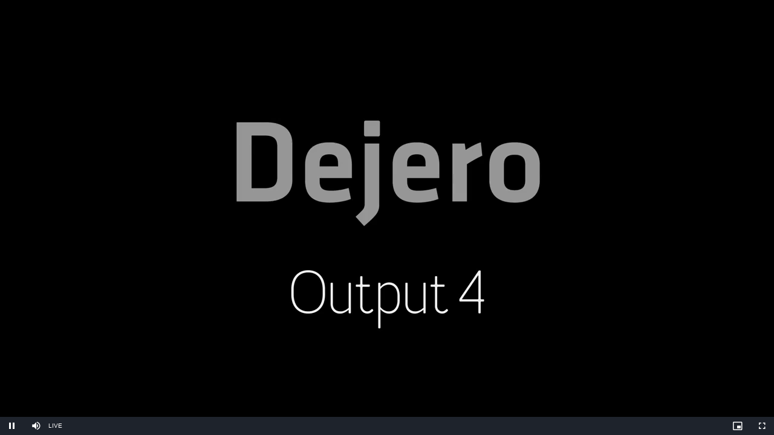

--- FILE ---
content_type: text/html
request_url: https://content.uplynk.com/player5/58718ApYTrQJcSGbEAPh8tsc.html
body_size: 9895
content:
<!DOCTYPE html>
<html>

<head>
  <meta charset="utf-8" />
  <title>Uplynk Video Embed</title>
  <style>
    body,
    html {
      width: 100%;
      height: 100%;
      margin: 0;
      padding: 0;
      background-color: #000;
    }

    video {
      height: 100%;
    }

    .video-js {
      height: 100% !important;
    }

    .video-js.vjs-fill:not(.vjs-audio-only-mode),
    .video-js.vjs-16-9:not(.vjs-audio-only-mode),
    .video-js.vjs-4-3:not(.vjs-audio-only-mode),
    .video-js.vjs-9-16:not(.vjs-audio-only-mode),
    .video-js.vjs-1-1:not(.vjs-audio-only-mode) {
      height: 100% !important;
    }
  </style>
  <link rel="shortcut icon" href="#"> <!-- ignore favicon.ico for now -->
  <link rel="stylesheet" href="https://cdnjs.cloudflare.com/ajax/libs/video.js/8.11.6/video-js.min.css"
    integrity="sha512-7ygWwJCkEsI7sNqXtHyZv+W9eCZwAgNcYwaV7tdLvWtDxTmASJLyigHOhufdziF812S99GnAM8JuDIc2+Ppkiw=="
    crossorigin="anonymous" referrerpolicy="no-referrer" />
</head>

<body>
  <video id="uplynk-video" class="video-js vjs-default-skin vjs-fill" controls preload="auto" width="100%" height="100%" autoplay>
    <p class="vjs-no-js">
      To view this video please enable JavaScript, and consider upgrading to a
      web browser that
      <a href="https://videojs.com/html5-video-support/" target="_blank">supports HTML5 video</a>
    </p>
  </video>
  <script src="https://cdnjs.cloudflare.com/ajax/libs/video.js/8.11.6/video.min.js"
    integrity="sha512-MwLb7s9OuMk9zNLcCGD87+azcDGCc1l2VsF+kUEgsHZhf2al60mQuSsRKyLq5BtfA1RPqz+3FNmqgNdcaVW9xw=="
    crossorigin="anonymous" referrerpolicy="no-referrer"></script>
  <script src="https://cdnjs.cloudflare.com/ajax/libs/dashjs/4.7.4/dash.all.min.js"
    integrity="sha512-LyDgm9kfqyKlZOe+QjpNA6L/ZpcjNj+cKSJ/bQLTGkKXaxYNpYGN9Fe6DpI0H0w3Da2WcXVX8ACjL14y3iWGBQ=="
    crossorigin="anonymous" referrerpolicy="no-referrer"></script>
  <script src="https://cdnjs.cloudflare.com/ajax/libs/videojs-contrib-dash/5.1.1/videojs-dash.min.js"
    integrity="sha512-jmpCwJ7o9/MxR36dZX+SQc4Ta2PDvMwM5MHmW0oDcy/UzkuppIj+F9FiN+UW/Q8adlOwb5Tx06zHsY/7yg4OYg=="
    crossorigin="anonymous" referrerpolicy="no-referrer"></script>
  <script src="https://cdn.jsdelivr.net/npm/videojs-contrib-eme@5.2.0/dist/videojs-contrib-eme.min.js"
    integrity="sha256-ONdn5E2+NRFLHuhGpYbi/cP2q9/WowGX8nIBFRJHoVs=" crossorigin="anonymous"></script>

  <script>

    // Templated Variable
    let playbackUrl = "https://content-ausw1.uplynk.com/channel/80915462186047328e951042d73eb9c7.m3u8?pbsrc=testplayer&ct=c&oid=f05837c508c44712aa7129d531f7dbe6&exp=1768724382&cid=80915462186047328e951042d73eb9c7&tc=1&rn=2479582091&sig=ee1e1c584f036d0327e0fe8e51eedf374e9076131a6730b170680e373885402b";
    let fairplayCertificateUrl = "None";
    let licenseURL = "";

    const { protocol, hostname } = new URL(playbackUrl);
    const baseDomain = `${hostname.split(".").slice(-2)[0]}.com`;

    const WIDEVINE_LICENSE_SERVER_URL = `${protocol}//content.${baseDomain}/wv`;
    const PLAYREADY_LICENSE_SERVER_URL = `${protocol}//content.${baseDomain}/pr`;


    // Get the page parameters
    function getPageParams() {
      const params = new URLSearchParams(window.location.search);
      const ret = {};

      for (const [key, value] of params) {
        // If the parameter doesn't have a value, set it to true; otherwise, store the decoded value
        ret[key] = value === "" ? true : decodeURIComponent(value);
      }

      return ret;
    }

    const pageParams = getPageParams();
    const _autostart = pageParams.autostart && pageParams.autostart !== "0" && pageParams.autostart !== "false";
    const _autoplay = pageParams.autoplay && pageParams.autoplay !== "0" && pageParams.autoplay !== "false";
    const autostart = _autostart || _autoplay || (!pageParams.autostart && !pageParams.autoplay);
    const mute = pageParams.mute === "1";
    const usePoster = pageParams.poster === "1";
    const posterUrl = usePoster ? "" : undefined;

    const videoElement = document.getElementById("uplynk-video");
    // Some browsers seem to honor that autoplay tag, and if they do
    // autoplay works even if not muted. The problem then becomes though,
    // that you can't get autoplay to stop because of that tag, so we remove it
    // if you are trying to tell the player to not use autoplay
    // PS: autostart defaults to true
    if (!autostart) {
        videoElement.removeAttribute("autoplay");
    }

    // Determine the video type based on the url extension
    function getVideoType(videoUrl) {
      const extensionMap = {
        m3u8: "application/x-mpegURL",
        mpd: "application/dash+xml",
        mp4: "video/mp4",
      };
      try {
        // Create a URL object to properly isolate the pathname
        const url = new URL(videoUrl);
        const path = url.pathname;
        const extension = path.substring(path.lastIndexOf(".") + 1);
        // Lookup the MIME type in the extension map, default to m3u8 if not found
        return extensionMap[extension] || "application/x-mpegURL";
      } catch (error) {
        console.error("Error parsing URL:", error);
        // Default MIME type if URL parsing fails
        return "application/x-mpegURL";
      }
    }

    var player = videojs("uplynk-video", {
      autoplay: autostart,
      controlBar: {
        volumePanel: {
          inline: false,
          vertical: true,
        },
      },
      debug: pageParams.debug,
      fill: true,
      muted: mute,
      ...(posterUrl && { poster: posterUrl }),
    });

    player.eme();
    player.eme.initLegacyFairplay();
    player.ready(function () {
      player.src(getPlayerSrcParams(playbackUrl))
    });

    function getPlayerSrcParams(videoUrl) {
      const url = new URL(videoUrl);
      const rmt = url.searchParams.get("rmt");
      if (rmt == "fps") {
        return {
          src: videoUrl,
          type: getVideoType(videoUrl),
          keySystems: {
            'com.apple.fps.1_0': {
              certificateUri: fairplayCertificateUrl,
              licenseUri: '',
              getCertificate: function (emeOptions, callback) {
                const requestCertUri = emeOptions.keySystems['com.apple.fps.1_0'].certificateUri;
                videojs.xhr({
                  uri: requestCertUri,
                  responseType: 'arraybuffer'
                }, function (err, response, responseBody) {
                  if (err) {
                    callback(err);
                    return;
                  }
                  const certificate = new Uint8Array(response.body);
                  callback(null, certificate);
                });
              },
              getContentId: function (emeOptions, initData) {
                var spcurl = initData.replace('skd://', 'https://');
                spcurl = spcurl.substring(1, spcurl.length);
                // split the url and use the query parameters as the license identifier.
                var id_array = spcurl.split('?');
                var id = id_array[1];
                if (id.length > 100) {
                  // content id's cannot be longer than 100 bytes or the license request never gets sent.
                  id = id.substring(0, 100);
                }
                // save the license URL in a global location with the content ID as a lookup key
                // to be later used for posting the license
                licenseURL = spcurl;
                return id;
              },
              getLicense: function (emeOptions, contentId, keyMessage, callback) {
                const spcMessage = base64EncodeUint8Array(keyMessage);
                const ckcRequest = {
                  "spc": spcMessage,
                };
                const payload = JSON.stringify(ckcRequest);
                const xhr = new XMLHttpRequest();
                xhr.addEventListener("readystatechange", function () {
                  if (this.readyState === 4) {
                    const wrapped = JSON.parse(this.responseText.trim());
                    const key = base64DecodeUint8Array(wrapped.ckc);
                    callback(null, key);
                  }
                });
                xhr.open("POST", licenseURL);
                xhr.send(payload);
              }
            }
          }
        }
      } else {
        return {
          src: videoUrl,
          type: getVideoType(videoUrl),
          keySystemOptions: [
            {
              name: "com.widevine.alpha",
              options: {
                serverURL: WIDEVINE_LICENSE_SERVER_URL,
              },
            },
            {
              name: "com.microsoft.playready",
              options: {
                serverURL: PLAYREADY_LICENSE_SERVER_URL,
              },
            },
          ],
        };
      };
    }

    function base64EncodeUint8Array(input) {
      var keyStr = "ABCDEFGHIJKLMNOPQRSTUVWXYZabcdefghijklmnopqrstuvwxyz0123456789+/=";
      var output = "";
      var chr1, chr2, chr3, enc1, enc2, enc3, enc4;
      var i = 0;

      while (i < input.length) {
        chr1 = input[i++];
        chr2 = i < input.length ? input[i++] : Number.NaN; // Not sure if the index
        chr3 = i < input.length ? input[i++] : Number.NaN; // checks are needed here

        enc1 = chr1 >> 2;
        enc2 = ((chr1 & 3) << 4) | (chr2 >> 4);
        enc3 = ((chr2 & 15) << 2) | (chr3 >> 6);
        enc4 = chr3 & 63;

        if (isNaN(chr2)) {
          enc3 = enc4 = 64;
        } else if (isNaN(chr3)) {
          enc4 = 64;
        }
        output += keyStr.charAt(enc1) + keyStr.charAt(enc2) +
          keyStr.charAt(enc3) + keyStr.charAt(enc4);
      }
      return output;
    }

    function base64DecodeUint8Array(input) {
      var raw = window.atob(input);
      var rawLength = raw.length;
      var array = new Uint8Array(new ArrayBuffer(rawLength));

      for (i = 0; i < rawLength; i++)
        array[i] = raw.charCodeAt(i);

      return array;
    }

  </script>
</body>

</html>

--- FILE ---
content_type: application/javascript; charset=utf-8
request_url: https://cdn.jsdelivr.net/npm/videojs-contrib-eme@5.2.0/dist/videojs-contrib-eme.min.js
body_size: 5233
content:
/*! @name videojs-contrib-eme @version 5.2.0 @license Apache-2.0 */
!function(e,t){"object"==typeof exports&&"undefined"!=typeof module?t(exports,require("video.js")):"function"==typeof define&&define.amd?define(["exports","video.js"],t):t((e="undefined"!=typeof globalThis?globalThis:e||self).videojsContribEme={},e.videojs)}(this,(function(e,t){"use strict";function r(e){return e&&"object"==typeof e&&"default"in e?e:{default:e}}var s=r(t);function n(){return n=Object.assign?Object.assign.bind():function(e){for(var t=1;t<arguments.length;t++){var r=arguments[t];for(var s in r)Object.prototype.hasOwnProperty.call(r,s)&&(e[s]=r[s])}return e},n.apply(this,arguments)}const i=(e,t)=>{if(e===t)return!0;if(e.byteLength!==t.byteLength)return!1;const r=new DataView(e),s=new DataView(t);for(let e=0;e<r.byteLength;e++)if(r.getUint8(e)!==s.getUint8(e))return!1;return!0},o=e=>e instanceof Uint8Array||e instanceof Uint16Array?e.buffer:e,a=(...e)=>{const t=s.default.obj||s.default;return(t.merge||t.mergeOptions).apply(t,e)},y=(...e)=>{const t=a(...e);return Object.keys(t).forEach((e=>{null===t[e]&&delete t[e]})),t},d=e=>{const t=[];return Object.keys(e).forEach((r=>{const s=S(r,e[r])[0];t.push(s)})),t};let c=s.default.xhr.httpHandler;c||(c=(e,t)=>(r,s,n)=>{if(r)e(r);else{if(s.statusCode>=400&&s.statusCode<=599){let r=n;return t&&(r=String.fromCharCode.apply(null,new Uint8Array(n))),void e({cause:r})}e(null,n)}});const l=(e,t,r,n)=>{const i=(e=>{const t=String.fromCharCode.apply(null,new Uint16Array(e)),r=(new window.DOMParser).parseFromString(t,"application/xml"),s=r.getElementsByTagName("HttpHeaders")[0];let n={};if(s){const e=s.getElementsByTagName("name"),t=s.getElementsByTagName("value");for(let r=0;r<e.length;r++)n[e[r].childNodes[0].nodeValue]=t[r].childNodes[0].nodeValue}const i=r.getElementsByTagName("Challenge")[0];let o;return i&&(o=window.atob(i.childNodes[0].nodeValue)),r.querySelector("parsererror")&&(n={"Content-Type":"text/xml; charset=utf-8",SOAPAction:'"http://schemas.microsoft.com/DRM/2007/03/protocols/AcquireLicense"'},o=e),{headers:n,message:o}})(t),o=i.message,a=y(i.headers,r.emeHeaders,e.licenseHeaders);s.default.xhr({uri:e.url,method:"post",headers:a,body:o,responseType:"arraybuffer",requestType:"license"},c(n,!0))},m="com.apple.fps.1_0",u=({initData:e,id:t,cert:r})=>{"string"==typeof t&&(t=(e=>{const t=new ArrayBuffer(2*e.length),r=new Uint16Array(t);for(let t=0;t<e.length;t++)r[t]=e.charCodeAt(t);return r})(t));let s=0;const n=new ArrayBuffer(e.byteLength+4+t.byteLength+4+r.byteLength),i=new DataView(n);new Uint8Array(n,s,e.byteLength).set(e),s+=e.byteLength,i.setUint32(s,t.byteLength,!0),s+=4;const o=new Uint16Array(n,s,t.length);o.set(t),s+=o.byteLength,i.setUint32(s,r.byteLength,!0),s+=4;return new Uint8Array(n,s,r.byteLength).set(r),new Uint8Array(n,0,n.byteLength)},p=e=>(t,r)=>{const n=y(t.emeHeaders,e.certificateHeaders);s.default.xhr({uri:e.certificateUri,responseType:"arraybuffer",requestType:"license",headers:n},c(((e,t)=>{e?r(e):r(null,new Uint8Array(t))})))},g=(e,t)=>(e=>{const t=document.createElement("a");return t.href=e,t.hostname})(t),f=e=>(t,r,n,i)=>{const o=y({"Content-type":"application/octet-stream"},t.emeHeaders,e.licenseHeaders);s.default.xhr({uri:e.licenseUri,method:"POST",responseType:"arraybuffer",requestType:"license",body:n,headers:o},c(i,!0))},k=({video:e,initData:t,options:r,eventBus:n,emeError:i})=>{const o=r.keySystems["com.apple.fps.1_0"],a=o.getCertificate||p(o),y=o.getContentId||g,d=o.getLicense||f(o);return new Promise(((e,t)=>{a(r,((r,n)=>{if(r){const e={errorType:s.default.Error.EMEFailedToSetServerCertificate,keySystem:m};return i(r,e),void t(r)}e(n)}))})).then((o=>{return(({video:e,contentId:t,initData:r,cert:n,options:i,getLicense:o,eventBus:a,emeError:y})=>new Promise(((d,c)=>{if(!e.webkitKeys)try{e.webkitSetMediaKeys(new window.WebKitMediaKeys(m))}catch(e){const t={errorType:s.default.Error.EMEFailedToCreateMediaKeys,keySystem:m};return y(e,t),void c("Could not create MediaKeys")}let l;try{l=e.webkitKeys.createSession("video/mp4",u({id:t,initData:r,cert:n}))}catch(e){const t={errorType:s.default.Error.EMEFailedToCreateMediaKeySession,keySystem:m};return y(e,t),void c("Could not create key session")}a.trigger({type:"keysessioncreated",keySession:l}),l.contentId=t,l.addEventListener("webkitkeymessage",(e=>{a.trigger({type:"keymessage",messageEvent:e}),o(i,t,e.message,((e,t)=>{if(a&&a.trigger("licenserequestattempted"),e){const t={errortype:s.default.Error.EMEFailedToGenerateLicenseRequest,keySystem:m};return y(e,t),void c(e)}l.update(new Uint8Array(t)),a.trigger({type:"keysessionupdated",keySession:l})}))})),l.addEventListener("webkitkeyadded",(()=>{d()})),l.addEventListener("webkitkeyerror",(()=>{const e=l.error,t={errorType:s.default.Error.EMEFailedToUpdateSessionWithReceivedLicenseKeys,keySystem:m};y(e,t),c(`KeySession error: code ${e.code}, systemCode ${e.systemCode}`)}))})))({video:e,cert:o,initData:t,getLicense:d,options:r,contentId:y(r,(a=t,String.fromCharCode.apply(null,new Uint16Array(a.buffer||a)))),eventBus:n,emeError:i});var a}))},h=e=>e.startsWith("com.apple.fps"),S=(e,t)=>{if(t.supportedConfigurations)return t.supportedConfigurations;const r=h(e),s={},i=t.initDataTypes||(r?["sinf"]:null),o=t.audioContentType,a=t.audioRobustness,y=t.videoContentType||(r?"video/mp4":null),d=t.videoRobustness,c=t.persistentState;return(o||a)&&(s.audioCapabilities=[n({},o?{contentType:o}:{},a?{robustness:a}:{})]),(y||d)&&(s.videoCapabilities=[n({},y?{contentType:y}:{},d?{robustness:d}:{})]),c&&(s.persistentState=c),i&&(s.initDataTypes=i),[s]},v=(e,t)=>{const{mediaKeys:r,initDataType:n,initData:i,options:o,getLicense:a,removeSession:y,eventBus:d,contentId:c,emeError:l,keySystem:m}=t;try{const u=r.createSession();return d.trigger({type:"keysessioncreated",keySession:u}),e.on("dispose",(()=>{u.close().then((()=>{d.trigger({type:"keysessionclosed",keySession:u})})).catch((e=>{const t={errorType:s.default.Error.EMEFailedToCloseSession,keySystem:m};l(e,t)}))})),new Promise(((r,p)=>{u.addEventListener("message",(e=>{d.trigger({type:"keymessage",messageEvent:e}),"license-request"!==e.messageType&&"license-renewal"!==e.messageType||a(o,e.message,c).then((e=>{r(u.update(e).then((()=>{d.trigger({type:"keysessionupdated",keySession:u})})).catch((e=>{const t={errorType:s.default.Error.EMEFailedToUpdateSessionWithReceivedLicenseKeys,keySystem:m};l(e,t)})))})).catch((e=>{p(e)}))}),!1);const g="keystatuseschange";u.addEventListener(g,(r=>{let n=!1;d.trigger({type:g,keyStatuses:u.keyStatuses}),u.keyStatuses.forEach(((e,t)=>{switch(d.trigger({keyId:t,status:e,target:u,type:"keystatuschange"}),e){case"expired":n=!0;break;case"internal-error":const e='Key status reported as "internal-error." Leaving the session open since we don\'t have enough details to know if this error is fatal.';s.default.log.warn(e,r)}})),n&&(s.default.log.debug("Session expired, closing the session."),u.close().then((()=>{d.trigger({type:"keysessionclosed",keySession:u}),y(i),v(e,t)})).catch((e=>{const t={errorType:s.default.Error.EMEFailedToCloseSession,keySystem:m};l(e,t)})))}),!1),u.generateRequest(n,i).catch((e=>{const t={errorType:s.default.Error.EMEFailedToGenerateLicenseRequest,keySystem:m};l(e,t),p("Unable to create or initialize key session")}))}))}catch(e){const t={errorType:s.default.Error.EMEFailedToCreateMediaKeySession,keySystem:m};l(e,t)}},E=(e,t)=>{if("string"==typeof t&&(t={url:t}),!t.url&&t.licenseUri&&(t.url=t.licenseUri),!t.url&&!t.getLicense)throw new Error(`Missing url/licenseUri or getLicense in ${e} keySystem configuration.`);const r=h(e);if(r&&t.certificateUri&&!t.getCertificate&&(t.getCertificate=p(t)),r&&!t.getCertificate)throw new Error(`Missing getCertificate or certificateUri in ${e} keySystem configuration.`);return r&&!t.getContentId&&(t.getContentId=g),t.url&&!t.getLicense&&(t.getLicense="com.microsoft.playready"===e?(e=>(t,r,s)=>{l(e,r,t,s)})(t):r?f(t):(e=>(t,r,n)=>{const i=y({"Content-type":"application/octet-stream"},t.emeHeaders,e.licenseHeaders);s.default.xhr({uri:e.url,method:"POST",responseType:"arraybuffer",requestType:"license",body:r,headers:i},c(n,!0))})(t)),t},w=({player:e,video:t,initDataType:r,initData:n,keySystemAccess:i,options:o,removeSession:a,eventBus:y,emeError:d})=>{let c=Promise.resolve();const l=i.keySystem;let m;try{m=E(l,o.keySystems[l])}catch(e){return Promise.reject(e)}const u=m.getContentId?m.getContentId(o,(p=n,String.fromCharCode.apply(null,new Uint8Array(p.buffer||p)))):null;var p;if(void 0===t.mediaKeysObject){let r;t.mediaKeysObject=null,t.pendingSessionData=[],c=new Promise(((e,s)=>{t.keySystem=l,m.getCertificate?m.getCertificate(o,((t,n)=>{t?s(t):(r=n,e())})):e(i)})).then((()=>i.createMediaKeys())).then((n=>(y.trigger({type:"keysystemaccesscomplete",mediaKeys:n}),(({player:e,video:t,certificate:r,createdMediaKeys:n,emeError:i})=>{t.mediaKeysObject=n;const o=[];r&&o.push(n.setServerCertificate(r).catch((e=>{const r={errorType:s.default.Error.EMEFailedToSetServerCertificate,keySystem:t.keySystem};i(e,r)})));for(let r=0;r<t.pendingSessionData.length;r++){const s=t.pendingSessionData[r];o.push(v(e,{mediaKeys:t.mediaKeysObject,initDataType:s.initDataType,initData:s.initData,options:s.options,getLicense:s.getLicense,removeSession:s.removeSession,eventBus:s.eventBus,contentId:s.contentId,emeError:s.emeError,keySystem:t.keySystem}))}return t.pendingSessionData=[],o.push(t.setMediaKeys(n).catch((e=>{const r={errorType:s.default.Error.EMEFailedToAttachMediaKeysToVideoElement,keySystem:t.keySystem};i(e,r)}))),Promise.all(o)})({player:e,video:t,certificate:r,createdMediaKeys:n,emeError:d})))).catch((e=>{const t={errorType:s.default.Error.EMEFailedToCreateMediaKeys,keySystem:l};return d(e,t),e?Promise.reject(e):Promise.reject("Failed to create and initialize a MediaKeys object")}))}return c.then((()=>{const s=t.keySystem?((e,t,r)=>(s,n,i)=>new Promise(((o,a)=>{const y=function(e,t){r&&r.trigger("licenserequestattempted"),e?a(e):o(t)};h(e)?t(s,i,new Uint8Array(n),y):t(s,n,y)})))(l,m.getLicense,y):null;return(({player:e,video:t,initDataType:r,initData:s,options:n,getLicense:i,contentId:o,removeSession:a,eventBus:y,emeError:d})=>{const c={initDataType:r,initData:s,options:n,getLicense:i,removeSession:a,eventBus:y,contentId:o,emeError:d,keySystem:t.keySystem};return t.mediaKeysObject?(c.mediaKeys=t.mediaKeysObject,v(e,c)):(t.pendingSessionData.push(c),Promise.resolve())})({player:e,video:t,initDataType:r,initData:n,options:o,getLicense:s,contentId:u,removeSession:a,eventBus:y,emeError:d})}))},b="com.microsoft.playready",T=(e,t,r,n,i)=>{const o=e.msKeys.createSession("video/mp4",t);if(!o){const e=new Error("Could not create key session."),t={errorType:s.default.Error.EMEFailedToCreateMediaKeySession,keySystem:b};throw i(e,t),e}n.trigger({type:"keysessioncreated",keySession:o}),o.addEventListener("mskeymessage",(e=>{n.trigger({type:"keymessage",messageEvent:e}),((e,t,r,n,i)=>{let o=e.keySystems[b];if("function"==typeof o.getKey)return void o.getKey(e,r.destinationURL,r.message.buffer,((r,o)=>{if(r){const o={errorType:s.default.Error.EMEFailedToRequestMediaKeySystemAccess,config:d(e.keySystems)};return i(r,o),void n.trigger({message:"Unable to get key: "+r,target:t,type:"mskeyerror"})}t.update(o),n.trigger({type:"keysessionupdated",keySession:t})}));"string"==typeof o?o={url:o}:"boolean"==typeof o&&(o={}),o.url||(o.url=r.destinationURL);const a=(e,r)=>{if(n&&n.trigger("licenserequestattempted"),e){const r={errorType:s.default.Error.EMEFailedToGenerateLicenseRequest,keySystem:b};return i(e,r),void n.trigger({message:"Unable to request key from url: "+o.url,target:t,type:"mskeyerror"})}t.update(new Uint8Array(r))};o.getLicense?o.getLicense(e,r.message.buffer,a):l(o,r.message.buffer,e,a)})(r,o,e,n,i)})),o.addEventListener("mskeyerror",(e=>{const t={errorType:s.default.Error.EMEFailedToCreateMediaKeySession,keySystem:b};i(o.error,t),n.trigger({message:`Unexpected key error from key session with code: ${o.error.code} and systemCode: ${o.error.systemCode}`,target:o,type:"mskeyerror"})})),o.addEventListener("mskeyadded",(()=>{n.trigger({target:o,type:"mskeyadded"})}))};const C=[{initDataTypes:["cenc"],audioCapabilities:[{contentType:'audio/mp4;codecs="mp4a.40.2"'}],videoCapabilities:[{contentType:'video/mp4;codecs="avc1.42E01E"'}]}],M=[{keySystem:"com.apple.fps",supportedConfig:[{initDataTypes:["sinf"],videoCapabilities:[{contentType:"video/mp4"}]}]},{keySystem:"com.microsoft.playready.recommendation",supportedConfig:C},{keySystem:"com.widevine.alpha",supportedConfig:C},{keySystem:"org.w3.clearkey",supportedConfig:C}],K=()=>{const e=window.Promise,t={fairplay:Boolean(window.WebKitMediaKeys),playready:!1,widevine:!1,clearkey:!1};return window.MediaKeys&&window.navigator.requestMediaKeySystemAccess?e.all(M.map((({keySystem:e,supportedConfig:t})=>window.navigator.requestMediaKeySystemAccess(e,t).catch((()=>{}))))).then((([e,r,s,n])=>(t.fairplay=Boolean(e),t.playready=Boolean(r),t.widevine=Boolean(s),t.clearkey=Boolean(n),t))):e.resolve(t)};const L=(e,t)=>{for(let r=0;r<e.length;r++){if(!e[r].initData)continue;const s=o(e[r].initData),n=o(t);if(i(s,n))return!0}return!1},D=(e,t)=>{for(let r=0;r<e.length;r++)if(e[r].initData===t)return void e.splice(r,1)},_=(e,t,r,n,i,o)=>{if(!r||!r.keySystems)return Promise.resolve();if(r.keySystems["com.apple.fps.1_0"])return s.default.log.debug("eme","Ignoring 'encrypted' event, using legacy fairplay keySystem com.apple.fps.1_0"),Promise.resolve();let a=t.initData;return(e=>{let t;return Object.keys(e).forEach((r=>{const s=S(r,e[r]);t=t?t.catch((e=>window.navigator.requestMediaKeySystemAccess(r,s))):window.navigator.requestMediaKeySystemAccess(r,s)})),t})(r.keySystems).then((s=>{const y=s.keySystem;return r.keySystems[y]&&r.keySystems[y].pssh&&(a=r.keySystems[y].pssh),L(n,a)||!a?Promise.resolve():(n.push({initData:a}),w({player:e,video:t.target,initDataType:t.initDataType,initData:a,keySystemAccess:s,options:r,removeSession:D.bind(null,n),eventBus:i,emeError:o}))})).catch((e=>{const t={errorType:s.default.Error.EMEFailedToRequestMediaKeySystemAccess,config:d(r.keySystems)};o(e,t)}))},U=(e,t,r,s)=>t.keySystems&&t.keySystems["com.apple.fps.1_0"]&&e.initData?k({video:e.target,initData:e.initData,options:t,eventBus:r,emeError:s}):Promise.resolve(),A=(e,t,r,n,i)=>{if(!t.keySystems||!t.keySystems[b])return;if(r.reduce(((e,t)=>e||t.playready),!1))return;let o=e.initData;t.keySystems[b]&&t.keySystems[b].pssh&&(o=t.keySystems[b].pssh),o&&(r.push({playready:!0,initData:o}),(({video:e,initData:t,options:r,eventBus:n,emeError:i})=>{e.msKeys&&delete e.msKeys;try{e.msSetMediaKeys(new window.MSMediaKeys(b))}catch(e){throw i(e,{errorType:s.default.Error.EMEFailedToCreateMediaKeys,keySystem:b}),new Error("Unable to create media keys for PlayReady key system. Error: "+e.message)}T(e,t,r,n,i)})({video:e.target,initData:o,options:t,eventBus:n,emeError:i}))},F=e=>a(e.currentSource(),e.eme.options),j=e=>{const t=e.src();t!==e.eme.activeSrc&&(e.eme.activeSrc=t,e.eme.sessions=[])},B=e=>(t,r)=>{const s={code:5};"string"==typeof t?s.message=t:t&&(t.message&&(s.message=t.message),t.cause&&(t.cause.length||t.cause.byteLength)&&(s.cause=t.cause),t.keySystem&&(s.keySystem=t.keySystem),s.originalError=t),r&&(s.metadata=r),e.error(s)},P=function(e={}){const t=this,r=B(t);t.ready((()=>((e,t)=>{if("video"===e.$(".vjs-tech").tagName.toLowerCase())if(j(e),window.MediaKeys)e.tech_.el_.addEventListener("encrypted",(r=>{s.default.log.debug("eme","Received an 'encrypted' event"),j(e),_(e,r,F(e),e.eme.sessions,e.tech_,t)}));else if(window.WebKitMediaKeys)e.eme.initLegacyFairplay();else if(window.MSMediaKeys){e.tech_.el_.addEventListener("msneedkey",(r=>{s.default.log.debug("eme","Received an 'msneedkey' event"),j(e);try{A(r,F(e),e.eme.sessions,e.tech_,t)}catch(e){t(e)}}));const r=e=>{t(e)};e.tech_.on("mskeyerror",r),e.on("dispose",(()=>{e.tech_.off("mskeyerror",r)}))}})(t,r))),t.eme={initializeMediaKeys(s={},n=function(){},i=!1){const o=a(t.currentSource(),e,s),y={initDataType:"cenc",initData:null,target:t.tech_.el_};if(j(t),window.MediaKeys)_(t,y,o,t.eme.sessions,t.tech_,r).then((()=>n())).catch((e=>{n(e),i||r(e)}));else if(window.MSMediaKeys){const e=s=>{t.tech_.off("mskeyadded",e),t.tech_.off("mskeyerror",e),"mskeyerror"===s.type?(n(s.target.error),i||r(s.message)):n()};t.tech_.one("mskeyadded",e),t.tech_.one("mskeyerror",e);try{A(y,o,t.eme.sessions,t.tech_,r)}catch(s){t.tech_.off("mskeyadded",e),t.tech_.off("mskeyerror",e),n(s),i||r(s)}}},initLegacyFairplay(){const e=e=>{s.default.log.debug("eme","Received a 'webkitneedkey' event"),j(t),U(e,F(t),t.tech_).catch((e=>{r(e)}))};t.tech_.el_.addEventListener("webkitneedkey",(r=>{const s=F(t).firstWebkitneedkeyTimeout||1e3,n=t.src();t.eme.webkitneedkey_=t.eme.webkitneedkey_||{},t.eme.webkitneedkey_.src!==n&&(t.eme.webkitneedkey_={handledFirstEvent:!1,src:n}),t.eme.webkitneedkey_.handledFirstEvent?e(r):(t.clearTimeout(t.eme.webkitneedkey_.timeout),t.eme.webkitneedkey_.timeout=t.setTimeout((()=>{t.eme.webkitneedkey_.handledFirstEvent=!0,t.eme.webkitneedkey_.timeout=null,e(r)}),s))}))},detectSupportedCDMs:K,options:e}};s.default.registerPlugin("eme",P),P.VERSION="5.2.0",e.default=P,e.emeErrorHandler=B,e.getOptions=F,e.handleEncryptedEvent=_,e.handleMsNeedKeyEvent=A,e.handleWebKitNeedKeyEvent=U,e.hasSession=L,e.removeSession=D,e.setupSessions=j,Object.defineProperty(e,"__esModule",{value:!0})}));
